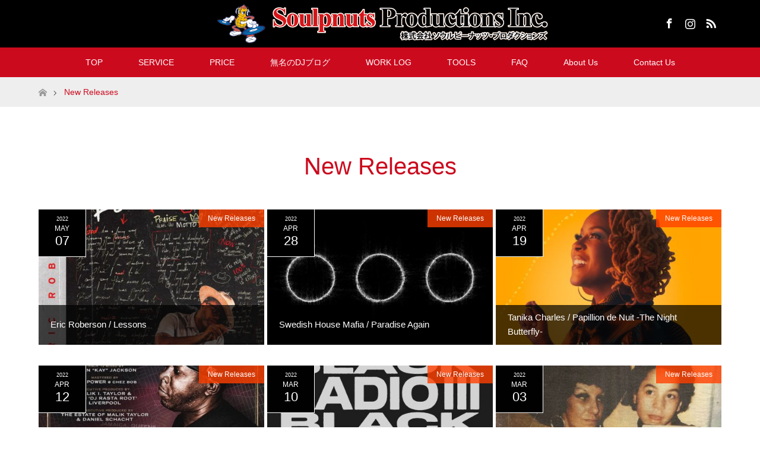

--- FILE ---
content_type: text/html; charset=UTF-8
request_url: https://soulpnuts.jp/category/uncategorized/page/4/
body_size: 7174
content:
<!DOCTYPE html><html class="pc" dir="ltr" lang="ja"
 prefix="og: https://ogp.me/ns#" ><head><meta charset="UTF-8"> <!--[if IE]><meta http-equiv="X-UA-Compatible" content="IE=edge"><![endif]--><meta name="viewport" content="width=device-width"><meta name="description" content=""><link rel="pingback" href="https://soulpnuts.jp/xmlrpc.php"><link rel="shortcut icon" href="https://soulpnuts.jp/wp-content/uploads/tcd-w/favicon.ico"><link media="all" href="https://soulpnuts.jp/wp-content/cache/autoptimize/css/autoptimize_78c43f2fd17110b55dd83570c692179e.css" rel="stylesheet" /><link media="screen and (max-width:770px)" href="https://soulpnuts.jp/wp-content/cache/autoptimize/css/autoptimize_74aa9d75a307ff25d864171a270f597d.css" rel="stylesheet" /><title>New Releases | DJパーティー 音楽演出 音響設計のソウルピーナッツ・プロダクションズ - Part 4</title><meta name="robots" content="noindex, nofollow, max-snippet:-1, max-image-preview:large, max-video-preview:-1" /><link rel="canonical" href="https://soulpnuts.jp/category/uncategorized/page/4/" /><link rel="prev" href="https://soulpnuts.jp/category/uncategorized/page/3/" /><link rel="next" href="https://soulpnuts.jp/category/uncategorized/page/5/" /><meta name="generator" content="All in One SEO (AIOSEO) 4.2.5.1 " /><meta name="google" content="nositelinkssearchbox" /> <script type="application/ld+json" class="aioseo-schema">{"@context":"https:\/\/schema.org","@graph":[{"@type":"BreadcrumbList","@id":"https:\/\/soulpnuts.jp\/category\/uncategorized\/page\/4\/#breadcrumblist","itemListElement":[{"@type":"ListItem","@id":"https:\/\/soulpnuts.jp\/#listItem","position":1,"item":{"@type":"WebPage","@id":"https:\/\/soulpnuts.jp\/","name":"\u30db\u30fc\u30e0","description":"\u30a6\u30a8\u30c7\u30a3\u30f3\u30b0 \u30a4\u30d9\u30f3\u30c8 \u30d7\u30e9\u30a4\u30d9\u30fc\u30c8\u30d1\u30fc\u30c6\u30a3\u30fc\u5c02\u9580\u3002\u30a2\u30b8\u30a2\uff5e\u30cf\u30ef\u30a4\u51fa\u5f35DJ\u3001DJ\u4f01\u753b\u306f\u30bd\u30a6\u30eb\u30d4\u30fc\u30ca\u30c3\u30c4\u306b\u304a\u4efb\u305b\uff01 - Part 4","url":"https:\/\/soulpnuts.jp\/"},"nextItem":"https:\/\/soulpnuts.jp\/category\/uncategorized\/#listItem"},{"@type":"ListItem","@id":"https:\/\/soulpnuts.jp\/category\/uncategorized\/#listItem","position":2,"item":{"@type":"WebPage","@id":"https:\/\/soulpnuts.jp\/category\/uncategorized\/","name":"New Releases","url":"https:\/\/soulpnuts.jp\/category\/uncategorized\/"},"previousItem":"https:\/\/soulpnuts.jp\/#listItem"}]},{"@type":"Organization","@id":"https:\/\/soulpnuts.jp\/#organization","name":"DJ\u30d1\u30fc\u30c6\u30a3\u30fc \u97f3\u697d\u6f14\u51fa \u97f3\u97ff\u8a2d\u8a08\u306e\u30bd\u30a6\u30eb\u30d4\u30fc\u30ca\u30c3\u30c4\u30fb\u30d7\u30ed\u30c0\u30af\u30b7\u30e7\u30f3\u30ba","url":"https:\/\/soulpnuts.jp\/","logo":{"@type":"ImageObject","url":"https:\/\/soulpnuts.jp\/wp-content\/uploads\/2019\/02\/original.jpg","@id":"https:\/\/soulpnuts.jp\/#organizationLogo","width":438,"height":356},"image":{"@id":"https:\/\/soulpnuts.jp\/#organizationLogo"}},{"@type":"WebSite","@id":"https:\/\/soulpnuts.jp\/#website","url":"https:\/\/soulpnuts.jp\/","name":"DJ\u30d1\u30fc\u30c6\u30a3\u30fc \u97f3\u697d\u6f14\u51fa \u97f3\u97ff\u8a2d\u8a08\u306e\u30bd\u30a6\u30eb\u30d4\u30fc\u30ca\u30c3\u30c4\u30fb\u30d7\u30ed\u30c0\u30af\u30b7\u30e7\u30f3\u30ba","description":"\u97f3\u697d\u3092\u901a\u3058\u3066\u4eba\u3068\u4eba\u3092\u3064\u306a\u3050","inLanguage":"ja","publisher":{"@id":"https:\/\/soulpnuts.jp\/#organization"}},{"@type":"CollectionPage","@id":"https:\/\/soulpnuts.jp\/category\/uncategorized\/page\/4\/#collectionpage","url":"https:\/\/soulpnuts.jp\/category\/uncategorized\/page\/4\/","name":"New Releases | DJ\u30d1\u30fc\u30c6\u30a3\u30fc \u97f3\u697d\u6f14\u51fa \u97f3\u97ff\u8a2d\u8a08\u306e\u30bd\u30a6\u30eb\u30d4\u30fc\u30ca\u30c3\u30c4\u30fb\u30d7\u30ed\u30c0\u30af\u30b7\u30e7\u30f3\u30ba - Part 4","inLanguage":"ja","isPartOf":{"@id":"https:\/\/soulpnuts.jp\/#website"},"breadcrumb":{"@id":"https:\/\/soulpnuts.jp\/category\/uncategorized\/page\/4\/#breadcrumblist"}}]}</script> <link rel='dns-prefetch' href='//www.google.com' /><link rel='dns-prefetch' href='//s.w.org' /><link rel="alternate" type="application/rss+xml" title="DJパーティー 音楽演出 音響設計のソウルピーナッツ・プロダクションズ &raquo; フィード" href="https://soulpnuts.jp/feed/" /><link rel="alternate" type="application/rss+xml" title="DJパーティー 音楽演出 音響設計のソウルピーナッツ・プロダクションズ &raquo; コメントフィード" href="https://soulpnuts.jp/comments/feed/" /><link rel="alternate" type="application/rss+xml" title="DJパーティー 音楽演出 音響設計のソウルピーナッツ・プロダクションズ &raquo; New Releases カテゴリーのフィード" href="https://soulpnuts.jp/category/uncategorized/feed/" />  <script type="text/javascript" data-cfasync="false">(window.gaDevIds=window.gaDevIds||[]).push("dNDMyYj");
	var em_version         = '6.4.0';
	var em_track_user      = true;
	var em_no_track_reason = '';
	
	var disableStr = 'ga-disable-UA-10107439-1';

	/* Function to detect opted out users */
	function __gaTrackerIsOptedOut() {
		return document.cookie.indexOf(disableStr + '=true') > -1;
	}

	/* Disable tracking if the opt-out cookie exists. */
	if ( __gaTrackerIsOptedOut() ) {
		window[disableStr] = true;
	}

	/* Opt-out function */
	function __gaTrackerOptout() {
	  document.cookie = disableStr + '=true; expires=Thu, 31 Dec 2099 23:59:59 UTC; path=/';
	  window[disableStr] = true;
	}

	if ( 'undefined' === typeof gaOptout ) {
		function gaOptout() {
			__gaTrackerOptout();
		}
	}
	
	if ( em_track_user ) {
		(function(i,s,o,g,r,a,m){i['GoogleAnalyticsObject']=r;i[r]=i[r]||function(){
			(i[r].q=i[r].q||[]).push(arguments)},i[r].l=1*new Date();a=s.createElement(o),
			m=s.getElementsByTagName(o)[0];a.async=1;a.src=g;m.parentNode.insertBefore(a,m)
		})(window,document,'script','//www.google-analytics.com/analytics.js','__gaTracker');

window.ga = __gaTracker;		__gaTracker('create', 'UA-10107439-1', 'auto');
		__gaTracker('set', 'forceSSL', true);
		__gaTracker('send','pageview');
		__gaTracker( function() { window.ga = __gaTracker; } );
	} else {
		console.log( "" );
		(function() {
			/* https://developers.google.com/analytics/devguides/collection/analyticsjs/ */
			var noopfn = function() {
				return null;
			};
			var noopnullfn = function() {
				return null;
			};
			var Tracker = function() {
				return null;
			};
			var p = Tracker.prototype;
			p.get = noopfn;
			p.set = noopfn;
			p.send = noopfn;
			var __gaTracker = function() {
				var len = arguments.length;
				if ( len === 0 ) {
					return;
				}
				var f = arguments[len-1];
				if ( typeof f !== 'object' || f === null || typeof f.hitCallback !== 'function' ) {
					console.log( 'Not running function __gaTracker(' + arguments[0] + " ....) because you are not being tracked. " + em_no_track_reason );
					return;
				}
				try {
					f.hitCallback();
				} catch (ex) {

				}
			};
			__gaTracker.create = function() {
				return new Tracker();
			};
			__gaTracker.getByName = noopnullfn;
			__gaTracker.getAll = function() {
				return [];
			};
			__gaTracker.remove = noopfn;
			window['__gaTracker'] = __gaTracker;
			window.ga = __gaTracker;		})();
		}</script>  <script type='text/javascript' src='https://soulpnuts.jp/wp-includes/js/jquery/jquery.js'></script> <script type='text/javascript'>var exactmetrics_frontend = {"js_events_tracking":"true","download_extensions":"zip,mp3,mpeg,pdf,docx,pptx,xlsx,rar","inbound_paths":"[{\"path\":\"\\\/go\\\/\",\"label\":\"affiliate\"},{\"path\":\"\\\/recommend\\\/\",\"label\":\"affiliate\"}]","home_url":"https:\/\/soulpnuts.jp","hash_tracking":"false"};</script> <link rel='https://api.w.org/' href='https://soulpnuts.jp/wp-json/' /></head><body data-rsssl=1 id="body" class="archive paged category category-uncategorized category-1 paged-4 category-paged-4 fix_top mobile_header_fix"><div id="header"><div id="header_top"><div id="header_top_inner" class="header_inner"><div id="header_logo"><div id="logo_image"><h1 class="logo"> <a href="https://soulpnuts.jp/" title="DJパーティー 音楽演出 音響設計のソウルピーナッツ・プロダクションズ" data-label="DJパーティー 音楽演出 音響設計のソウルピーナッツ・プロダクションズ"><img class="h_logo" src="https://soulpnuts.jp/wp-content/uploads/2017/06/logo.png?1769621015" alt="DJパーティー 音楽演出 音響設計のソウルピーナッツ・プロダクションズ" title="DJパーティー 音楽演出 音響設計のソウルピーナッツ・プロダクションズ" /></a></h1></div></div><ul class="clearfix" id="header_social_link"><li class="facebook"><a href="http://www.facebook.com/djjobow" target="_blank">Facebook</a></li><li class="insta"><a href="https://www.instagram.com/miyamoto_jun/" target="_blank">Instagram</a></li><li class="rss"><a href="https://soulpnuts.jp/feed/" target="_blank">RSS</a></li></ul></div></div><div id="header_bottom"><div id="header_bottom_inner" class="header_inner"> <a href="#" class="menu_button"><span>menu</span></a><div id="global_menu"><ul id="menu-%e3%82%b0%e3%83%ad%e3%83%bc%e3%83%90%e3%83%ab%e3%83%a1%e3%83%8b%e3%83%a5%e3%83%bc" class="menu"><li id="menu-item-3128" class="menu-item menu-item-type-post_type menu-item-object-page menu-item-home menu-item-3128"><a href="https://soulpnuts.jp/">TOP</a></li><li id="menu-item-2997" class="menu-item menu-item-type-post_type menu-item-object-page menu-item-has-children menu-item-2997"><a href="https://soulpnuts.jp/services/">SERVICE</a><ul class="sub-menu"><li id="menu-item-3000" class="menu-item menu-item-type-post_type menu-item-object-page menu-item-3000"><a href="https://soulpnuts.jp/services/weddings/">ウエディング</a></li><li id="menu-item-2999" class="menu-item menu-item-type-post_type menu-item-object-page menu-item-2999"><a href="https://soulpnuts.jp/services/party/">企業イベント</a></li><li id="menu-item-2998" class="menu-item menu-item-type-post_type menu-item-object-page menu-item-2998"><a href="https://soulpnuts.jp/services/birthday/">誕生日 記念日</a></li><li id="menu-item-3012" class="menu-item menu-item-type-post_type menu-item-object-page menu-item-3012"><a href="https://soulpnuts.jp/services/promotion/">販促キャンペーン等</a></li><li id="menu-item-3011" class="menu-item menu-item-type-post_type menu-item-object-page menu-item-3011"><a href="https://soulpnuts.jp/services/event/">ダンス ライブ等</a></li><li id="menu-item-3010" class="menu-item menu-item-type-post_type menu-item-object-page menu-item-3010"><a href="https://soulpnuts.jp/services/community/">野外フェス 祭り</a></li><li id="menu-item-3899" class="menu-item menu-item-type-post_type menu-item-object-page menu-item-3899"><a href="https://soulpnuts.jp/services/zoom-online-lesson/">ZOOM オンラインレッスンで困ったら</a></li></ul></li><li id="menu-item-3209" class="menu-item menu-item-type-post_type menu-item-object-page menu-item-has-children menu-item-3209"><a href="https://soulpnuts.jp/price/">PRICE</a><ul class="sub-menu"><li id="menu-item-3210" class="menu-item menu-item-type-post_type menu-item-object-page menu-item-3210"><a href="https://soulpnuts.jp/price/gold/">Gold</a></li><li id="menu-item-3221" class="menu-item menu-item-type-post_type menu-item-object-page menu-item-3221"><a href="https://soulpnuts.jp/price/premiumwhite/">Platinum</a></li><li id="menu-item-3220" class="menu-item menu-item-type-post_type menu-item-object-page menu-item-3220"><a href="https://soulpnuts.jp/price/anythinggo/">Anything Go</a></li><li id="menu-item-3219" class="menu-item menu-item-type-post_type menu-item-object-page menu-item-3219"><a href="https://soulpnuts.jp/price/blue/">Blue</a></li></ul></li><li id="menu-item-3809" class="menu-item menu-item-type-custom menu-item-object-custom menu-item-3809"><a href="https://jobow.net/">無名のDJブログ</a></li><li id="menu-item-3238" class="menu-item menu-item-type-custom menu-item-object-custom menu-item-3238"><a href="https://soulpnuts.jp/category/worklog/">WORK LOG</a></li><li id="menu-item-3027" class="menu-item menu-item-type-post_type menu-item-object-page menu-item-3027"><a href="https://soulpnuts.jp/tools/">TOOLS</a></li><li id="menu-item-2940" class="menu-item menu-item-type-post_type menu-item-object-page menu-item-2940"><a href="https://soulpnuts.jp/qa/">FAQ</a></li><li id="menu-item-2935" class="menu-item menu-item-type-post_type menu-item-object-page menu-item-2935"><a href="https://soulpnuts.jp/about-us/">About Us</a></li><li id="menu-item-2936" class="menu-item menu-item-type-post_type menu-item-object-page menu-item-2936"><a href="https://soulpnuts.jp/contact-us/">Contact Us</a></li></ul></div></div></div></div><div id="main_contents" class="clearfix"><div id="bread_crumb"><ul class="clearfix"><li itemscope="itemscope" itemtype="http://data-vocabulary.org/Breadcrumb" class="home"><a itemprop="url" href="https://soulpnuts.jp/"><span itemprop="title" >ホーム</span></a></li><li class="last">New Releases</li></ul></div><div id="main_col"><div id="archive_header"><h2 id="archive_headline" class="rich_font color_headline">New Releases</h2></div><ol class="clearfix" id="post_list"><li class="clearfix"> <a class="image" href="https://soulpnuts.jp/eric-roberson-lessons/" title="Eric Roberson / Lessons"> <img src="https://soulpnuts.jp/wp-content/plugins/lazy-load/images/1x1.trans.gif" data-lazy-src="https://soulpnuts.jp/wp-content/uploads/2022/05/Eric-Roberson-Lessons-456x276.jpg" width="456" height="276" class="attachment-size2 size-size2 wp-post-image" alt><noscript><img width="456" height="276" src="https://soulpnuts.jp/wp-content/uploads/2022/05/Eric-Roberson-Lessons-456x276.jpg" class="attachment-size2 size-size2 wp-post-image" alt="" /></noscript><h3 class="title" href="https://soulpnuts.jp/eric-roberson-lessons/"><span>Eric Roberson / Lessons</span></h3> </a><ul class="meta clearfix"><li class="date date2"><time class="entry-date updated" datetime="2022-05-07T13:06:51+09:00"><span class="entry-date-year">2022</span><span class="entry-date-month">May</span><span class="entry-date-day">07</span></time></li><li class="category category2"><a href="https://soulpnuts.jp/category/uncategorized/" style="background-color:rgba(255,64,1,0.8);">New Releases</a></li></ul></li><li class="clearfix"> <a class="image" href="https://soulpnuts.jp/swedish-house-mafia-paradise-again/" title="Swedish House Mafia / Paradise Again"> <img src="https://soulpnuts.jp/wp-content/plugins/lazy-load/images/1x1.trans.gif" data-lazy-src="https://soulpnuts.jp/wp-content/uploads/2022/04/Swedish-House-Mafia-Paradise-Again-456x276.jpg" width="456" height="276" class="attachment-size2 size-size2 wp-post-image" alt srcset="https://soulpnuts.jp/wp-content/uploads/2022/04/Swedish-House-Mafia-Paradise-Again-456x276.jpg 456w, https://soulpnuts.jp/wp-content/uploads/2022/04/Swedish-House-Mafia-Paradise-Again-800x485.jpg 800w" sizes="(max-width: 456px) 100vw, 456px"><noscript><img width="456" height="276" src="https://soulpnuts.jp/wp-content/uploads/2022/04/Swedish-House-Mafia-Paradise-Again-456x276.jpg" class="attachment-size2 size-size2 wp-post-image" alt="" srcset="https://soulpnuts.jp/wp-content/uploads/2022/04/Swedish-House-Mafia-Paradise-Again-456x276.jpg 456w, https://soulpnuts.jp/wp-content/uploads/2022/04/Swedish-House-Mafia-Paradise-Again-800x485.jpg 800w" sizes="(max-width: 456px) 100vw, 456px" /></noscript><h3 class="title" href="https://soulpnuts.jp/swedish-house-mafia-paradise-again/"><span>Swedish House Mafia / Paradise Again</span></h3> </a><ul class="meta clearfix"><li class="date date2"><time class="entry-date updated" datetime="2022-04-28T11:11:41+09:00"><span class="entry-date-year">2022</span><span class="entry-date-month">Apr</span><span class="entry-date-day">28</span></time></li><li class="category category2"><a href="https://soulpnuts.jp/category/uncategorized/" style="background-color:rgba(255,64,1,0.8);">New Releases</a></li></ul></li><li class="clearfix"> <a class="image" href="https://soulpnuts.jp/tanika-charles-papillion-de-nuit-the-night-butterfly/" title="Tanika Charles / Papillion de Nuit -The Night Butterfly-"> <img src="https://soulpnuts.jp/wp-content/plugins/lazy-load/images/1x1.trans.gif" data-lazy-src="https://soulpnuts.jp/wp-content/uploads/2022/04/Papillion-de-Nuit-The-Night-Butterfly-456x276.jpg" width="456" height="276" class="attachment-size2 size-size2 wp-post-image" alt srcset="https://soulpnuts.jp/wp-content/uploads/2022/04/Papillion-de-Nuit-The-Night-Butterfly-456x276.jpg 456w, https://soulpnuts.jp/wp-content/uploads/2022/04/Papillion-de-Nuit-The-Night-Butterfly-800x485.jpg 800w" sizes="(max-width: 456px) 100vw, 456px"><noscript><img width="456" height="276" src="https://soulpnuts.jp/wp-content/uploads/2022/04/Papillion-de-Nuit-The-Night-Butterfly-456x276.jpg" class="attachment-size2 size-size2 wp-post-image" alt="" srcset="https://soulpnuts.jp/wp-content/uploads/2022/04/Papillion-de-Nuit-The-Night-Butterfly-456x276.jpg 456w, https://soulpnuts.jp/wp-content/uploads/2022/04/Papillion-de-Nuit-The-Night-Butterfly-800x485.jpg 800w" sizes="(max-width: 456px) 100vw, 456px" /></noscript><h3 class="title" href="https://soulpnuts.jp/tanika-charles-papillion-de-nuit-the-night-butterfly/"><span>Tanika Charles / Papillion de Nuit -The Night Butterfly-</span></h3> </a><ul class="meta clearfix"><li class="date date2"><time class="entry-date updated" datetime="2022-04-19T19:26:57+09:00"><span class="entry-date-year">2022</span><span class="entry-date-month">Apr</span><span class="entry-date-day">19</span></time></li><li class="category category2"><a href="https://soulpnuts.jp/category/uncategorized/" style="background-color:rgba(255,64,1,0.8);">New Releases</a></li></ul></li><li class="clearfix animation_element"> <a class="image" href="https://soulpnuts.jp/phife-dawg-forever/" title="Phife Dawg / Forever"> <img src="https://soulpnuts.jp/wp-content/plugins/lazy-load/images/1x1.trans.gif" data-lazy-src="https://soulpnuts.jp/wp-content/uploads/2022/04/Phife-Dawg-Forever-456x276.jpg" width="456" height="276" class="attachment-size2 size-size2 wp-post-image" alt srcset="https://soulpnuts.jp/wp-content/uploads/2022/04/Phife-Dawg-Forever-456x276.jpg 456w, https://soulpnuts.jp/wp-content/uploads/2022/04/Phife-Dawg-Forever-800x485.jpg 800w" sizes="(max-width: 456px) 100vw, 456px"><noscript><img width="456" height="276" src="https://soulpnuts.jp/wp-content/uploads/2022/04/Phife-Dawg-Forever-456x276.jpg" class="attachment-size2 size-size2 wp-post-image" alt="" srcset="https://soulpnuts.jp/wp-content/uploads/2022/04/Phife-Dawg-Forever-456x276.jpg 456w, https://soulpnuts.jp/wp-content/uploads/2022/04/Phife-Dawg-Forever-800x485.jpg 800w" sizes="(max-width: 456px) 100vw, 456px" /></noscript><h3 class="title" href="https://soulpnuts.jp/phife-dawg-forever/"><span>Phife Dawg / Forever</span></h3> </a><ul class="meta clearfix"><li class="date date2"><time class="entry-date updated" datetime="2022-04-12T11:42:24+09:00"><span class="entry-date-year">2022</span><span class="entry-date-month">Apr</span><span class="entry-date-day">12</span></time></li><li class="category category2"><a href="https://soulpnuts.jp/category/uncategorized/" style="background-color:rgba(255,64,1,0.8);">New Releases</a></li></ul></li><li class="clearfix animation_element"> <a class="image" href="https://soulpnuts.jp/robert-glasper-black-radio-%e2%85%b2/" title="Robert Glasper / Black Radio Ⅲ"> <img src="https://soulpnuts.jp/wp-content/plugins/lazy-load/images/1x1.trans.gif" data-lazy-src="https://soulpnuts.jp/wp-content/uploads/2022/03/blackradio-456x276.jpg" width="456" height="276" class="attachment-size2 size-size2 wp-post-image" alt srcset="https://soulpnuts.jp/wp-content/uploads/2022/03/blackradio-456x276.jpg 456w, https://soulpnuts.jp/wp-content/uploads/2022/03/blackradio-800x485.jpg 800w" sizes="(max-width: 456px) 100vw, 456px"><noscript><img width="456" height="276" src="https://soulpnuts.jp/wp-content/uploads/2022/03/blackradio-456x276.jpg" class="attachment-size2 size-size2 wp-post-image" alt="" srcset="https://soulpnuts.jp/wp-content/uploads/2022/03/blackradio-456x276.jpg 456w, https://soulpnuts.jp/wp-content/uploads/2022/03/blackradio-800x485.jpg 800w" sizes="(max-width: 456px) 100vw, 456px" /></noscript><h3 class="title" href="https://soulpnuts.jp/robert-glasper-black-radio-%e2%85%b2/"><span>Robert Glasper / Black Radio Ⅲ</span></h3> </a><ul class="meta clearfix"><li class="date date2"><time class="entry-date updated" datetime="2022-03-10T12:14:47+09:00"><span class="entry-date-year">2022</span><span class="entry-date-month">Mar</span><span class="entry-date-day">10</span></time></li><li class="category category2"><a href="https://soulpnuts.jp/category/uncategorized/" style="background-color:rgba(255,64,1,0.8);">New Releases</a></li></ul></li><li class="clearfix animation_element"> <a class="image" href="https://soulpnuts.jp/kid-capri-the-love/" title="Kid Capri / The Love"> <img src="https://soulpnuts.jp/wp-content/plugins/lazy-load/images/1x1.trans.gif" data-lazy-src="https://soulpnuts.jp/wp-content/uploads/2022/03/kid-456x276.jpg" width="456" height="276" class="attachment-size2 size-size2 wp-post-image" alt><noscript><img width="456" height="276" src="https://soulpnuts.jp/wp-content/uploads/2022/03/kid-456x276.jpg" class="attachment-size2 size-size2 wp-post-image" alt="" /></noscript><h3 class="title" href="https://soulpnuts.jp/kid-capri-the-love/"><span>Kid Capri / The Love</span></h3> </a><ul class="meta clearfix"><li class="date date2"><time class="entry-date updated" datetime="2022-03-03T19:28:40+09:00"><span class="entry-date-year">2022</span><span class="entry-date-month">Mar</span><span class="entry-date-day">03</span></time></li><li class="category category2"><a href="https://soulpnuts.jp/category/uncategorized/" style="background-color:rgba(255,64,1,0.8);">New Releases</a></li></ul></li><li class="clearfix animation_element"> <a class="image" href="https://soulpnuts.jp/%e5%ae%87%e5%a4%9a%e7%94%b0%e3%83%92%e3%82%ab%e3%83%ab-bad%e3%83%a2%e3%83%bc%e3%83%89/" title="宇多田ヒカル / BADモード"> <img src="https://soulpnuts.jp/wp-content/plugins/lazy-load/images/1x1.trans.gif" data-lazy-src="https://soulpnuts.jp/wp-content/uploads/2022/02/c722ea33d4da8e2306dadd8fb1fc6ba7-456x276.jpg" width="456" height="276" class="attachment-size2 size-size2 wp-post-image" alt srcset="https://soulpnuts.jp/wp-content/uploads/2022/02/c722ea33d4da8e2306dadd8fb1fc6ba7-456x276.jpg 456w, https://soulpnuts.jp/wp-content/uploads/2022/02/c722ea33d4da8e2306dadd8fb1fc6ba7-800x485.jpg 800w" sizes="(max-width: 456px) 100vw, 456px"><noscript><img width="456" height="276" src="https://soulpnuts.jp/wp-content/uploads/2022/02/c722ea33d4da8e2306dadd8fb1fc6ba7-456x276.jpg" class="attachment-size2 size-size2 wp-post-image" alt="" srcset="https://soulpnuts.jp/wp-content/uploads/2022/02/c722ea33d4da8e2306dadd8fb1fc6ba7-456x276.jpg 456w, https://soulpnuts.jp/wp-content/uploads/2022/02/c722ea33d4da8e2306dadd8fb1fc6ba7-800x485.jpg 800w" sizes="(max-width: 456px) 100vw, 456px" /></noscript><h3 class="title" href="https://soulpnuts.jp/%e5%ae%87%e5%a4%9a%e7%94%b0%e3%83%92%e3%82%ab%e3%83%ab-bad%e3%83%a2%e3%83%bc%e3%83%89/"><span>宇多田ヒカル / BADモード</span></h3> </a><ul class="meta clearfix"><li class="date date2"><time class="entry-date updated" datetime="2022-02-22T13:32:25+09:00"><span class="entry-date-year">2022</span><span class="entry-date-month">Feb</span><span class="entry-date-day">22</span></time></li><li class="category category2"><a href="https://soulpnuts.jp/category/uncategorized/" style="background-color:rgba(255,64,1,0.8);">New Releases</a></li></ul></li><li class="clearfix animation_element"> <a class="image" href="https://soulpnuts.jp/mary-j-blige-good-morning-gorgeous/" title="Mary J. Blige / Good Morning Gorgeous"> <img src="https://soulpnuts.jp/wp-content/plugins/lazy-load/images/1x1.trans.gif" data-lazy-src="https://soulpnuts.jp/wp-content/uploads/2022/02/Mary-J.-Blige-Good-Morning-Gorgeous-456x276.jpg" width="456" height="276" class="attachment-size2 size-size2 wp-post-image" alt><noscript><img width="456" height="276" src="https://soulpnuts.jp/wp-content/uploads/2022/02/Mary-J.-Blige-Good-Morning-Gorgeous-456x276.jpg" class="attachment-size2 size-size2 wp-post-image" alt="" /></noscript><h3 class="title" href="https://soulpnuts.jp/mary-j-blige-good-morning-gorgeous/"><span>Mary J. Blige / Good Morning Gorgeous</span></h3> </a><ul class="meta clearfix"><li class="date date2"><time class="entry-date updated" datetime="2022-02-18T12:22:12+09:00"><span class="entry-date-year">2022</span><span class="entry-date-month">Feb</span><span class="entry-date-day">18</span></time></li><li class="category category2"><a href="https://soulpnuts.jp/category/uncategorized/" style="background-color:rgba(255,64,1,0.8);">New Releases</a></li></ul></li><li class="clearfix animation_element"> <a class="image" href="https://soulpnuts.jp/the-weeknd-dawn-fm/" title="The Weeknd / Dawn FM"> <img src="https://soulpnuts.jp/wp-content/plugins/lazy-load/images/1x1.trans.gif" data-lazy-src="https://soulpnuts.jp/wp-content/uploads/2022/01/The-Weeknd-Dawn-FM-456x276.jpg" width="456" height="276" class="attachment-size2 size-size2 wp-post-image" alt><noscript><img width="456" height="276" src="https://soulpnuts.jp/wp-content/uploads/2022/01/The-Weeknd-Dawn-FM-456x276.jpg" class="attachment-size2 size-size2 wp-post-image" alt="" /></noscript><h3 class="title" href="https://soulpnuts.jp/the-weeknd-dawn-fm/"><span>The Weeknd / Dawn FM</span></h3> </a><ul class="meta clearfix"><li class="date date2"><time class="entry-date updated" datetime="2022-01-20T09:48:21+09:00"><span class="entry-date-year">2022</span><span class="entry-date-month">Jan</span><span class="entry-date-day">20</span></time></li><li class="category category2"><a href="https://soulpnuts.jp/category/uncategorized/" style="background-color:rgba(255,64,1,0.8);">New Releases</a></li></ul></li><li class="clearfix animation_element"> <a class="image" href="https://soulpnuts.jp/silk-sonic-an-evening-with-silk-sonic/" title="Silk Sonic / An Evening With Silk Sonic"> <img src="https://soulpnuts.jp/wp-content/plugins/lazy-load/images/1x1.trans.gif" data-lazy-src="https://soulpnuts.jp/wp-content/uploads/2021/12/An-Evening-With-Silk-Sonic-456x276.jpg" width="456" height="276" class="attachment-size2 size-size2 wp-post-image" alt><noscript><img width="456" height="276" src="https://soulpnuts.jp/wp-content/uploads/2021/12/An-Evening-With-Silk-Sonic-456x276.jpg" class="attachment-size2 size-size2 wp-post-image" alt="" /></noscript><h3 class="title" href="https://soulpnuts.jp/silk-sonic-an-evening-with-silk-sonic/"><span>Silk Sonic / An Evening With Silk Sonic</span></h3> </a><ul class="meta clearfix"><li class="date date2"><time class="entry-date updated" datetime="2021-12-01T15:32:51+09:00"><span class="entry-date-year">2021</span><span class="entry-date-month">Dec</span><span class="entry-date-day">01</span></time></li><li class="category category2"><a href="https://soulpnuts.jp/category/uncategorized/" style="background-color:rgba(255,64,1,0.8);">New Releases</a></li></ul></li></ol><div class="page_navi clearfix"><ul class='page-numbers'><li><a class="prev page-numbers" href="https://soulpnuts.jp/category/uncategorized/page/3/">&laquo;</a></li><li><a class='page-numbers' href='https://soulpnuts.jp/category/uncategorized/'>1</a></li><li><a class='page-numbers' href='https://soulpnuts.jp/category/uncategorized/page/2/'>2</a></li><li><a class='page-numbers' href='https://soulpnuts.jp/category/uncategorized/page/3/'>3</a></li><li><span aria-current='page' class='page-numbers current'>4</span></li><li><a class='page-numbers' href='https://soulpnuts.jp/category/uncategorized/page/5/'>5</a></li><li><a class='page-numbers' href='https://soulpnuts.jp/category/uncategorized/page/6/'>6</a></li><li><a class='page-numbers' href='https://soulpnuts.jp/category/uncategorized/page/7/'>7</a></li><li><a class='page-numbers' href='https://soulpnuts.jp/category/uncategorized/page/8/'>8</a></li><li><a class='page-numbers' href='https://soulpnuts.jp/category/uncategorized/page/9/'>9</a></li><li><span class="page-numbers dots">&hellip;</span></li><li><a class='page-numbers' href='https://soulpnuts.jp/category/uncategorized/page/46/'>46</a></li><li><a class="next page-numbers" href="https://soulpnuts.jp/category/uncategorized/page/5/">&raquo;</a></li></ul></div></div></div><div id="return_top"> <a href="#body"><span>PAGE TOP</span></a></div><div id="footer_top"><div id="footer_top_inner"><div id="footer_widget"><div class="widget footer_widget widget_nav_menu" id="nav_menu-2"><div class="menu-footernavigation1-container"><ul id="menu-footernavigation1" class="menu"><li id="menu-item-3130" class="menu-item menu-item-type-post_type menu-item-object-page menu-item-home menu-item-3130"><a href="https://soulpnuts.jp/">TOP</a></li><li id="menu-item-3129" class="menu-item menu-item-type-post_type menu-item-object-page menu-item-3129"><a href="https://soulpnuts.jp/news/">What’s New</a></li><li id="menu-item-3237" class="menu-item menu-item-type-taxonomy menu-item-object-category menu-item-3237"><a href="https://soulpnuts.jp/category/worklog/">Work Log</a></li><li id="menu-item-3131" class="menu-item menu-item-type-taxonomy menu-item-object-category current-menu-item menu-item-3131"><a href="https://soulpnuts.jp/category/uncategorized/" aria-current="page">New Releases</a></li><li id="menu-item-3155" class="menu-item menu-item-type-post_type menu-item-object-page menu-item-3155"><a href="https://soulpnuts.jp/english/">English</a></li></ul></div></div><div class="widget footer_widget widget_nav_menu" id="nav_menu-3"><div class="menu-footernavigation2-container"><ul id="menu-footernavigation2" class="menu"><li id="menu-item-3132" class="menu-item menu-item-type-post_type menu-item-object-page menu-item-3132"><a href="https://soulpnuts.jp/services/">SERVICE</a></li><li id="menu-item-3138" class="menu-item menu-item-type-post_type menu-item-object-page menu-item-3138"><a href="https://soulpnuts.jp/services/weddings/">ウエディング</a></li><li id="menu-item-3137" class="menu-item menu-item-type-post_type menu-item-object-page menu-item-3137"><a href="https://soulpnuts.jp/services/party/">企業イベント</a></li><li id="menu-item-3136" class="menu-item menu-item-type-post_type menu-item-object-page menu-item-3136"><a href="https://soulpnuts.jp/services/birthday/">誕生日 記念日</a></li><li id="menu-item-3135" class="menu-item menu-item-type-post_type menu-item-object-page menu-item-3135"><a href="https://soulpnuts.jp/services/promotion/">販促キャンペーン等</a></li><li id="menu-item-3134" class="menu-item menu-item-type-post_type menu-item-object-page menu-item-3134"><a href="https://soulpnuts.jp/services/event/">ダンス ライブ等</a></li><li id="menu-item-3133" class="menu-item menu-item-type-post_type menu-item-object-page menu-item-3133"><a href="https://soulpnuts.jp/services/community/">野外フェス 祭り</a></li><li id="menu-item-3897" class="menu-item menu-item-type-post_type menu-item-object-page menu-item-3897"><a href="https://soulpnuts.jp/services/zoom-online-lesson/">ZOOM オンラインレッスンで困ったら</a></li></ul></div></div><div class="widget footer_widget widget_nav_menu" id="nav_menu-4"><div class="menu-footernavigation3-container"><ul id="menu-footernavigation3" class="menu"><li id="menu-item-3222" class="menu-item menu-item-type-post_type menu-item-object-page menu-item-3222"><a href="https://soulpnuts.jp/price/">PRICE</a></li><li id="menu-item-3223" class="menu-item menu-item-type-post_type menu-item-object-page menu-item-3223"><a href="https://soulpnuts.jp/price/blue/">Blue</a></li><li id="menu-item-3224" class="menu-item menu-item-type-post_type menu-item-object-page menu-item-3224"><a href="https://soulpnuts.jp/price/anythinggo/">Anything Go</a></li><li id="menu-item-3225" class="menu-item menu-item-type-post_type menu-item-object-page menu-item-3225"><a href="https://soulpnuts.jp/price/premiumwhite/">Platinum</a></li><li id="menu-item-3226" class="menu-item menu-item-type-post_type menu-item-object-page menu-item-3226"><a href="https://soulpnuts.jp/price/gold/">Gold</a></li></ul></div></div><div class="widget footer_widget widget_nav_menu" id="nav_menu-5"><div class="menu-footernavigation4-container"><ul id="menu-footernavigation4" class="menu"><li id="menu-item-3774" class="menu-item menu-item-type-custom menu-item-object-custom menu-item-3774"><a href="https://jobow.net/">無名のDJブログ</a></li><li id="menu-item-3150" class="menu-item menu-item-type-post_type menu-item-object-page menu-item-3150"><a href="https://soulpnuts.jp/dj_members/">DJ Members</a></li><li id="menu-item-3227" class="menu-item menu-item-type-post_type menu-item-object-page menu-item-3227"><a href="https://soulpnuts.jp/expert-for-wedding-music/">DJによる音響オペレート</a></li><li id="menu-item-3148" class="menu-item menu-item-type-post_type menu-item-object-page menu-item-3148"><a href="https://soulpnuts.jp/about-us/">About Us</a></li><li id="menu-item-3229" class="menu-item menu-item-type-post_type menu-item-object-page menu-item-3229"><a href="https://soulpnuts.jp/wedding-chosakuken/">音楽著作権</a></li><li id="menu-item-3231" class="menu-item menu-item-type-post_type menu-item-object-page menu-item-3231"><a href="https://soulpnuts.jp/faq/">FAQ</a></li><li id="menu-item-3149" class="menu-item menu-item-type-post_type menu-item-object-page menu-item-3149"><a href="https://soulpnuts.jp/contact-us/">Contact Us</a></li></ul></div></div></div><div id="footer_logo"><div class="logo_area"><p class="logo"><a href="https://soulpnuts.jp/" title="DJパーティー 音楽演出 音響設計のソウルピーナッツ・プロダクションズ"><img class="f_logo" src="https://soulpnuts.jp/wp-content/uploads/2017/07/logo_sp.png?1769621015" alt="DJパーティー 音楽演出 音響設計のソウルピーナッツ・プロダクションズ" title="DJパーティー 音楽演出 音響設計のソウルピーナッツ・プロダクションズ" /></a></p></div></div><p id="footer_address"> <span class="mr10">株式会社 ソウルピーナッツ・プロダクションズ</span> 東京都中央区銀座7-13-5 NREG銀座ビル1F <span class="ml10">03-6868-3557</span></p><ul class="clearfix" id="footer_social_link"><li class="facebook"><a href="http://www.facebook.com/djjobow" target="_blank">Facebook</a></li><li class="insta"><a href="https://www.instagram.com/miyamoto_jun/" target="_blank">Instagram</a></li><li class="rss"><a href="https://soulpnuts.jp/feed/" target="_blank">RSS</a></li></ul></div></div><div id="footer_bottom"><div id="footer_bottom_inner" class="clearfix"><p id="copyright">Copyright &copy;&nbsp; <a href="https://soulpnuts.jp/">DJパーティー 音楽演出 音響設計のソウルピーナッツ・プロダクションズ</a></p></div></div> <script>jQuery(document).ready(function($){
      
    if ($('.animation_element').size()) {
      $(window).on('load scroll resize', function(){
        $('.animation_element:not(.active)').each(function(){
          var setThis = $(this);
          var elmTop = setThis.offset().top;
          var elmHeight = setThis.height();
          var scrTop = $(window).scrollTop();
          var winHeight = $(window).height();
          if (scrTop > elmTop - winHeight){
            setThis.addClass('active');
          }
        });
      }).trigger('resize');
    }
  
});</script> <script type='text/javascript'>var wpcf7 = {"apiSettings":{"root":"https:\/\/soulpnuts.jp\/wp-json\/contact-form-7\/v1","namespace":"contact-form-7\/v1"},"cached":"1"};</script> <script type='text/javascript'>var renderInvisibleReCaptcha = function() {

    for (var i = 0; i < document.forms.length; ++i) {
        var form = document.forms[i];
        var holder = form.querySelector('.inv-recaptcha-holder');

        if (null === holder) continue;
		holder.innerHTML = '';

         (function(frm){
			var cf7SubmitElm = frm.querySelector('.wpcf7-submit');
            var holderId = grecaptcha.render(holder,{
                'sitekey': '6LeCMbgUAAAAACt6pSPzKASZFmBAcJpLPRXKwufz', 'size': 'invisible', 'badge' : 'bottomright',
                'callback' : function (recaptchaToken) {
					if((null !== cf7SubmitElm) && (typeof jQuery != 'undefined')){jQuery(frm).submit();grecaptcha.reset(holderId);return;}
					 HTMLFormElement.prototype.submit.call(frm);
                },
                'expired-callback' : function(){grecaptcha.reset(holderId);}
            });

			if(null !== cf7SubmitElm && (typeof jQuery != 'undefined') ){
				jQuery(cf7SubmitElm).off('click').on('click', function(clickEvt){
					clickEvt.preventDefault();
					grecaptcha.execute(holderId);
				});
			}
			else
			{
				frm.onsubmit = function (evt){evt.preventDefault();grecaptcha.execute(holderId);};
			}


        })(form);
    }
};</script> <script type='text/javascript' async defer src='https://www.google.com/recaptcha/api.js?onload=renderInvisibleReCaptcha&#038;render=explicit&#038;hl=ja' defer onload=''></script> <script defer src="https://soulpnuts.jp/wp-content/cache/autoptimize/js/autoptimize_b369428e8193a954d8bc4f00f279bd62.js"></script></body></html>
<!-- Dynamic page generated in 0.460 seconds. -->
<!-- Cached page generated by WP-Super-Cache on 2026-01-29 02:23:35 -->

<!-- super cache -->